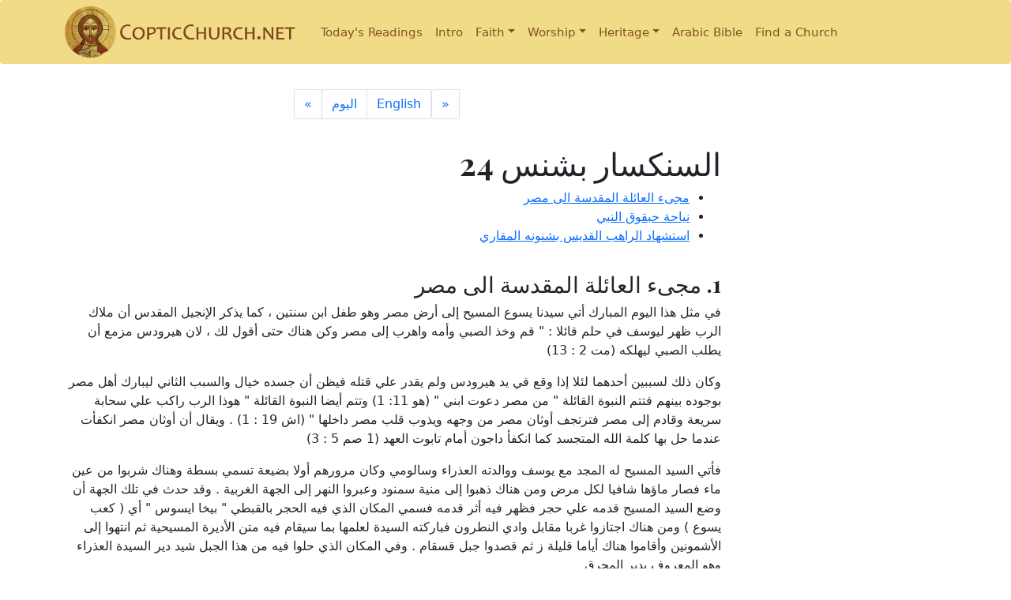

--- FILE ---
content_type: text/html; charset=UTF-8
request_url: https://copticchurch.net/synaxarium/9_24.html?lang=ar
body_size: 4558
content:
<!doctype html>
<html>
    <head>
        <title>السنكسار بشنس 24: مجىء العائلة المقدسة الى مصر, نياحة حبقوق النبي, استشهاد الراهب القديس بشنونه المقاري - CopticChurch.net</title>
        <meta name="description" content="" />
        <meta charset="UTF-8" />
        <meta name="viewport" content="width=device-width, initial-scale=1" />

                <link rel="alternate" hreflang="en" href="/synaxarium/5_13.html" />
    <link rel="alternate" hreflang="ar" href="/synaxarium/5_13.html?lang=ar" />

        <!-- Bootstrap core CSS -->
        <link href="https://cdn.jsdelivr.net/npm/bootstrap@5.0.0-beta1/dist/css/bootstrap.min.css" rel="stylesheet" integrity="sha384-giJF6kkoqNQ00vy+HMDP7azOuL0xtbfIcaT9wjKHr8RbDVddVHyTfAAsrekwKmP1" crossorigin="anonymous">
        <link rel="stylesheet" href="https://cdn.jsdelivr.net/npm/bootstrap-icons@1.3.0/font/bootstrap-icons.css">
        <link rel="preconnect" href="https://fonts.gstatic.com">
        <link href="https://fonts.googleapis.com/css2?family=Playfair+Display:wght@700;900&display=swap" rel="stylesheet">
        <link href="https://fonts.googleapis.com/earlyaccess/notosanscoptic.css" rel="stylesheet">

        <!-- Custom styles for this template -->
        <link href="/css/main.css" rel="stylesheet">
       
        
            </head>
    <body>
        

<div class="container-fullwidth mb-3">
    <nav class="navbar navbar-expand-lg navbar-light navbar-custom rounded" aria-label="Eleventh navbar example">
      <div class="container">
        <a class="navbar-brand" href="/"><img src="/images/copticchurch_logo_small.png" width="300" height="65" alt="logo" /></a>
        <button class="navbar-toggler" type="button" data-bs-toggle="collapse" data-bs-target="#navbarSupportedContent" aria-controls="navbarsExample09" aria-expanded="false" aria-label="Toggle navigation">
          <span class="navbar-toggler-icon"></span>
        </button>
        <div class="collapse navbar-collapse" id="navbarSupportedContent">
          <ul class="navbar-nav">

            <li class="nav-item"><a class="nav-link" href="/readings">Today's Readings</a></li>

            <li class="nav-item"><a class="nav-link" href="/introduction-to-the-coptic-church">Intro</a></li>

            <li class="nav-item dropdown">
              <a class="nav-link dropdown-toggle" href="#" id="dropdown_faith" data-bs-toggle="dropdown" aria-expanded="false">Faith</a>
              <ul class="dropdown-menu" aria-labelledby="dropdown_faith">
                <li><a class="dropdown-item" href="/theology">Theology</a></li>
                <li><a class="dropdown-item" href="/patrology">Patrology</a></li>
                <li><a class="dropdown-item" href="http://tasbeha.org/mp3/Sermons.html">Sermons</a></li>                
              </ul>
            </li>

            <li class="nav-item dropdown">
              <a class="nav-link dropdown-toggle" href="#" id="dropdown_worship" data-bs-toggle="dropdown" aria-expanded="false">Worship</a>
              <ul class="dropdown-menu" aria-labelledby="dropdown_worship">
                <li><a class="dropdown-item" href="/liturgy">Liturgy</a></li>
                <li><a class="dropdown-item" href="http://tasbeha.org/mp3/Hymns.html">Hymns</a></li>
              </ul>
            </li>
            
            <li class="nav-item dropdown">
              <a class="nav-link dropdown-toggle" href="#" id="dropdown_heritage" data-bs-toggle="dropdown" aria-expanded="false">Heritage</a>
              <ul class="dropdown-menu" aria-labelledby="dropdown_heritage">
                <li><a class="dropdown-item" href="/synaxarium">Lives of Saints</a></li>
                <li><a class="dropdown-item" href="/calendar">Coptic Calendar</a></li>
                <li><a class="dropdown-item" href="/coptic_language">Coptic Language</a></li>
                <li><a class="dropdown-item" href="/pope/tawadros">Pope Tawadros II</a></li>
                <li><a class="dropdown-item" href="/pope/shenouda">Pope Shenouda III</a></li>

                </li>
              </ul>
            </li>

            <li class="nav-item"><a class="nav-link" href="/bible">Arabic Bible</a></li>
            <li class="nav-item"><a class="nav-link" href="/directory">Find a Church</a></li>

          </ul>
        </div>
      </div>
    </nav>
</div>



<main class="container">
  <div class="row">
    <div class="col-lg-9 col-md-12">
    
<div class="mt-3" dir='rtl' class='arabictext'>

    <nav aria-label="Page navigation example">
        <ul class="pagination justify-content-center" dir='rtl' >
                        <li class="page-item">
                <a class="page-link" href="9_23.html?lang=ar" aria-label="Previous">
                    <span aria-hidden="true">&laquo;</span>
                </a>
            </li>
                        <li class="page-item"><a class="page-link" href="9_24.html?lang=en">English</a></li>
            <li class="page-item"><a class="page-link" href="5_13.html">اليوم</a></li>
                        <li class="page-item">
                <a class="page-link" href="9_25.html?lang=ar" aria-label="Next">
                    <span aria-hidden="true">&raquo;</span>
                </a>
            </li>
                    </ul>
    </nav>

    <h1>السنكسار بشنس 24</h1>
        <ul>
                            <li><a href="#1">مجىء العائلة المقدسة الى مصر </a></li>
                            <li><a href="#2">نياحة حبقوق النبي </a></li>
                            <li><a href="#3">استشهاد الراهب القديس بشنونه المقاري </a></li>
                    </ul>

        <h3><A NAME='1'>1. مجىء العائلة المقدسة الى مصر </a></h3>



<p>في مثل هذا اليوم 
المبارك أتي سيدنا يسوع المسيح إلى أرض مصر وهو طفل ابن سنتين ، كما يذكر الإنجيل 
المقدس أن ملاك الرب ظهر ليوسف في حلم قائلا : &quot; قم وخذ الصبي وأمه واهرب إلى مصر 
وكن هناك حتى أقول لك ، لان هيرودس مزمع أن يطلب الصبي ليهلكه (مت 2 : 13) </p>
<p>وكان ذلك لسببين أحدهما لئلا إذا وقع في يد هيرودس ولم يقدر علي 
قتله فيظن أن جسده خيال والسبب الثاني ليبارك أهل مصر بوجوده بينهم فتتم النبوة 
القائلة &quot; من مصر دعوت ابني &quot; (هو 11: 1) وتتم أيضا النبوة القائلة &quot; هوذا الرب 
راكب علي سحابة سريعة وقادم إلى مصر فترتجف أوثان مصر من وجهه ويذوب قلب مصر داخلها 
&quot; (اش 19 : 1) . ويقال أن أوثان مصر انكفأت عندما حل بها كلمة الله المتجسد كما 
انكفأ داجون أمام تابوت العهد (1 صم 5 : 3) </p>
<p>فأتي السيد المسيح له المجد مع يوسف ووالدته العذراء وسالومي 
وكان مرورهم أولا بضيعة تسمي بسطة وهناك شربوا من عين ماء فصار ماؤها شافيا لكل مرض 
ومن هناك ذهبوا إلى منية سمنود وعبروا النهر إلى الجهة الغربية . وقد حدث في تلك 
الجهة أن وضع السيد المسيح قدمه علي حجر فظهر فيه أثر قدمه فسمي المكان الذي فيه 
الحجر بالقبطي &quot; بيخا ايسوس &quot; أي ( كعب يسوع ) ومن هناك اجتازوا غربا مقابل وادي 
النطرون فباركته السيدة لعلمها بما سيقام فيه متن الأديرة المسيحية ثم انتهوا إلى 
الأشمونين وأقاموا هناك أياما قليلة ز ثم قصدوا جبل قسقام . وفي المكان الذي حلوا 
فيه من هذا الجبل شيد دير السيدة العذراء وهو المعروف بدير المحرق </p>
<p>ولما مات هيرودس ظهر ملاك الرب ليوسف في الحلم أيضا قائلا &quot; قم 
وخذ الصبي وأمه واذهب إلى أرض إسرائيل . لأنه قد مات الذين كانوا يطلبون نفس الصبي 
&quot; (مت 2 : 20 و 21) </p>

<p>فعادوا إلى مصر ونزلوا في المغارة 
التي هي اليوم بكنيسة أبي سرجة بمصر القديمة ثم اجتازوا المطرية واغتسلوا هناك من 
عين ماء فصارت مباركة ومقدسة من تلك الساعة . ونمت بقربها شجرة بلسم وهي التي من 
دهنها يصنع الميرون المقدس لتكريس الكنائس وأوانيها . ومن هناك سارت العائلة 
المقدسة إلى المحمة ( مسطرد ) ثم إلى أرض إسرائيل فيجب علينا أن نعيد في هذا اليوم 
عيدا روحيا فرحين مسرورين . لأن مخلصنا قد شرف أرضنا في مثل هذا اليوم المبارك 
فالمجد لاسمه القدوس إلى الأبد . آمين</p>
<p>وهو عيد سيدى صغير، ويصلى بالطقس 
الفرايحي ، وإذا وقع في ايام الخماسين يفضل قراءة فصوله حتى نشعر بروحانية العيد 
.</p>

<p><p><h3><A NAME='2'>2. نياحة حبقوق النبي </a></h3>



<p>في مثل هذا اليوم تنيح حبقوق النبي أحد الإثنى عشر نبيا الصغار 
. وكان من سبط لآوى من المغنين علي الأوتار كما يدل علي ذلك قوله : &quot; الرب السيد 
قوتي ويجعل قدمي كالأيائل ويمشيني علي مرتفعاتي لرئيس المغنين علي آلات ذوات 
الأوتار &quot; (حب 3 : 19) </p>
<p>وقد تنبأ في زمان الملك يهوياقيم وطالت حياته جدا إلى بعد رجوع 
الشعب الإسرائيلي من سبي بابل وصلي قائلا : &quot; يارب قد سمعت خبرك فجزعت . يارب عملك 
في وسط السنين أحيه . في وسط السنين عرف . في الغضب أذكر الرحمة &quot; (حب 3 : 2 ) 
وتنبأ عن تجسد السيد المسيح وولادته بقوله &quot; الله جاء من تيمان والقدوس من جبل 
فاران &quot; (حب 3 : 3 ) وبعد أن أكمل جهاده الحسن تنيح بسلام وبنيت له كنيسة في قرطسا 
من أعمال البحيرة في زمان أنسطاسيوس الملك المسيحي وكرست في اليوم الرابع والعشرين 
من شهر بشنس صلاة هذا النبي تكون معنا . آمين .</p>

<p><p><h3><A NAME='3'>3. استشهاد الراهب القديس بشنونه المقاري </a></h3>



<p>في مثل هذا اليوم من سنة 880 ش ( 19 مايو 1164 م) استشهد القديس 
بشنونه وكان راهبا بدير أبو مقار بالبرية ولما كانت الثورة قائمة في البلاد بين 
رجال الأمير ضرغام ورجال الوزير شاور في خلافة العاضد الفاطمي (أواخر القرن الثاني 
عشر) قبض علي هذا الراهب وعرض عليه ترك دينه فرفض بكل إباء وثبات فأحرقوا جسده ونال 
إكليل الشهادة علي أيديهم فأخذ المؤمنون ما وجدوه من عظامه وحملوها إلى كنيسة أبي 
سرجه بمصر القديمة بقصر الشمع ودفن بها . </p>
<p>صلاته تكون معنا . ولربنا المجد دائما , آمين</p>



</div>




    </div>
</main><!-- /.container -->

<footer class="footer mt-100">
    <p>If you have benefited from this site, please 
          help us <a href="http://saintmark.com/donate">support this project</a> through your donations. All donations are 
          tax deductible.</p>
    <p align="center">Sponsored by <a href="http://saintmark.com">St. Mark's Coptic Orthodox Church, Jersey City, NJ</a></p>

  <p>
    <a href="#">Back to top</a>
  </p>
</footer>

    <script src="https://cdn.jsdelivr.net/npm/bootstrap@5.0.0-beta1/dist/js/bootstrap.bundle.min.js" integrity="sha384-ygbV9kiqUc6oa4msXn9868pTtWMgiQaeYH7/t7LECLbyPA2x65Kgf80OJFdroafW" crossorigin="anonymous"></script>
    
    <script defer src="https://static.cloudflareinsights.com/beacon.min.js/vcd15cbe7772f49c399c6a5babf22c1241717689176015" integrity="sha512-ZpsOmlRQV6y907TI0dKBHq9Md29nnaEIPlkf84rnaERnq6zvWvPUqr2ft8M1aS28oN72PdrCzSjY4U6VaAw1EQ==" data-cf-beacon='{"version":"2024.11.0","token":"eb138bf0d98d429cadad9d9714ff0a38","r":1,"server_timing":{"name":{"cfCacheStatus":true,"cfEdge":true,"cfExtPri":true,"cfL4":true,"cfOrigin":true,"cfSpeedBrain":true},"location_startswith":null}}' crossorigin="anonymous"></script>
</body>
</html>


--- FILE ---
content_type: text/css
request_url: https://copticchurch.net/css/main.css
body_size: 561
content:
/* stylelint-disable selector-list-comma-newline-after */

@font-face {
  font-family: "CSU Avva Shenouda";
  src: local("CSU Avva Shenouda"), url("/fonts/CSUAvvaShenouda-v1.0.otf") format('opentype');
}


body {
  font-family: system-ui,-apple-system,
    "Segoe UI",
    Roboto,
    "Helvetica Neue",Arial,
    "Noto Sans","Liberation Sans"
    ,sans-serif,
    /* Use coptic fonts otherwise defaults to Segoe UI Symbol on WIndows with broken jinkoms. */
    "CSU Avva Shenouda", "Noto Sans Coptic", "Segoe UI Historic",
    "Apple Color Emoji","Segoe UI Emoji","Segoe UI Symbol","Noto Color Emoji";
}

.coptic {
  font-family: "CSU Avva Shenouda", "Noto Sans Coptic", "Segoe UI Historic";
}

.navbar-brand {
  padding: 0;
}

.navbar-custom {
  background-color: #f2db87;
}

.navbar-light .navbar-nav .nav-link {
  color:#825221;
  font-size: 0.95rem;
}

.blog-header {
    line-height: 1;
    border-bottom: 1px solid #e5e5e5;
  }

  .blog-header-logo {
    font-family: "Playfair Display", Georgia, "Times New Roman", serif/*rtl:Amiri, Georgia, "Times New Roman", serif*/;
    font-size: 2.25rem;
  }

  .blog-header-logo:hover {
    text-decoration: none;
  }

  h1, h2, h3, h4, h5, h6 {
    font-family: "Playfair Display", Georgia, "Times New Roman", serif/*rtl:Amiri, Georgia, "Times New Roman", serif*/;
    padding-top: 1rem;
  }

  .display-4 {
    font-size: 2.5rem;
  }
  @media (min-width: 768px) {
    .display-4 {
      font-size: 3rem;
    }
  }


  .card-img-right {
    height: 100%;
    border-radius: 0 3px 3px 0;
  }

  .flex-auto {
    flex: 0 0 auto;
  }

  .h-250 { height: 250px; }
  @media (min-width: 768px) {
    .h-md-250 { height: 250px; }
  }

  /* Pagination */
  .blog-pagination {
    margin-bottom: 4rem;
  }
  .blog-pagination > .btn {
    border-radius: 2rem;
  }

  /*
   * Blog posts
   */
  .blog-post {
    margin-bottom: 4rem;
  }
  .blog-post-title {
    margin-bottom: .25rem;
    font-size: 2.5rem;
  }
  .blog-post-meta {
    margin-bottom: 1.25rem;
    color: #727272;
  }

  /*
   * Footer
   */
  .footer {
    padding: 1.5rem 0.5rem;
    color: #727272;
    text-align: center;
    background-color: #f9f9f9;
    border-top: .05rem solid #e5e5e5;
    margin-top: 50px;
  }
  .footer p:last-child {
    margin-bottom: 0;
  }


  .arabictext {
    font: 1.3rem verdana;
    font-family: 'Simplified Arabic';
  }


@media print
{
    .no-print, .no-print *
    {
        display: none !important;
    }
}
